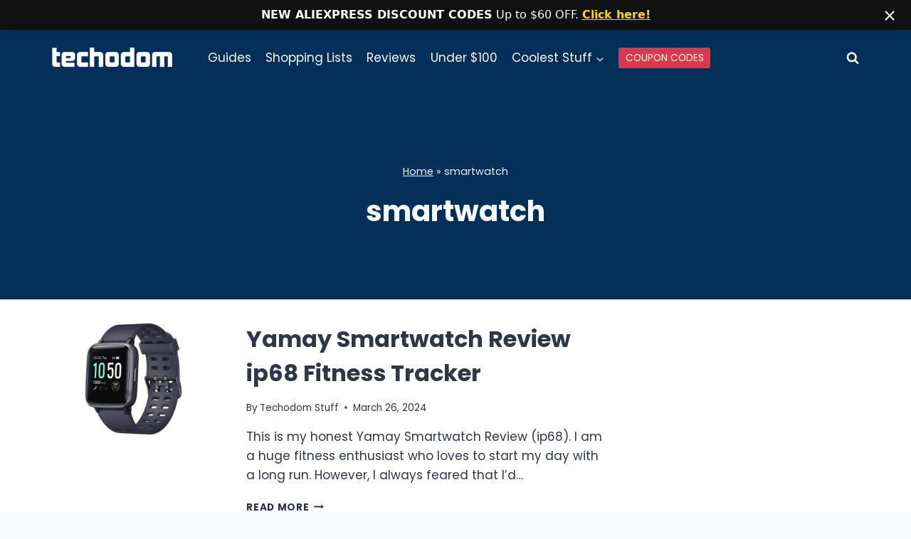

--- FILE ---
content_type: text/html; charset=utf-8
request_url: https://www.google.com/recaptcha/api2/aframe
body_size: 249
content:
<!DOCTYPE HTML><html><head><meta http-equiv="content-type" content="text/html; charset=UTF-8"></head><body><script nonce="Mt87rM3p6MSJruGxKjwB_Q">/** Anti-fraud and anti-abuse applications only. See google.com/recaptcha */ try{var clients={'sodar':'https://pagead2.googlesyndication.com/pagead/sodar?'};window.addEventListener("message",function(a){try{if(a.source===window.parent){var b=JSON.parse(a.data);var c=clients[b['id']];if(c){var d=document.createElement('img');d.src=c+b['params']+'&rc='+(localStorage.getItem("rc::a")?sessionStorage.getItem("rc::b"):"");window.document.body.appendChild(d);sessionStorage.setItem("rc::e",parseInt(sessionStorage.getItem("rc::e")||0)+1);localStorage.setItem("rc::h",'1768386280649');}}}catch(b){}});window.parent.postMessage("_grecaptcha_ready", "*");}catch(b){}</script></body></html>